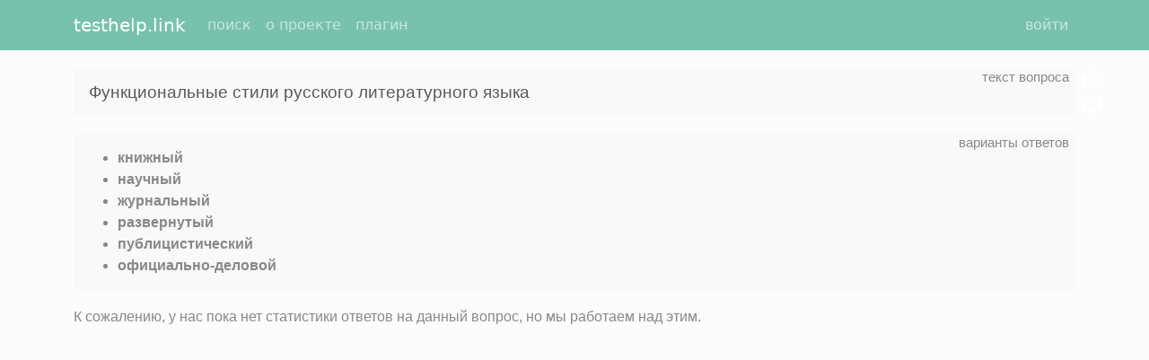

--- FILE ---
content_type: text/html; charset=utf-8
request_url: https://testhelp.link/q/2611c86abf55a19f3025f3e4c35e6ad1/
body_size: 1807
content:
<!DOCTYPE html>
<html>
<head>
  <meta charset="utf-8">
  <link rel="shortcut icon" type="image/png" href="/static/images/icon128.png"/>
  <meta http-equiv="X-UA-Compatible" content="IE=edge">
  <meta name="viewport" content="width=device-width, initial-scale=1">
  <title>Функциональные стили русского литературного языка книжный, научный, журнальный, развернутый, публицистический, официально-деловой</title>
  <meta name="description" content="книжный, научный, журнальный, развернутый, публицистический, официально-деловой ()"/>
  <link rel="stylesheet" href="/static/min/bundle_cab3dc0ff21e9a78215e.css"/>
  <script>const th_params = {"call_after_question_load": true, "plan": {"total_rubles": 0, "total_spent": 0, "total_remains": 0}, "th_user_is_authenticated": false};</script>
  <script src="/static/min/bundle_9c95042d04479a769739.js"></script>
  <meta name="google-site-verification" content="wivygRpLoSGGk70lPimOUlOufcWeZxcm3lpuXwgfXe4"/>
  <meta name='yandex-verification' content='71e5148a421bfce8'/>
  <meta name='yandex-verification' content='731749dc49e178a9'/>
  
</head>
<body>
<nav id="main-menu" class="navbar navbar-expand-lg navbar-dark bg-primary fixed-top">
  <div class="container">
    <a class="navbar-brand" href="/" title="глобальная система вопросов и ответов">
      testhelp.link
    </a>

    <button class="navbar-toggler" type="button" id="navbar-toggler" title="Toggle navigation">
      <span class="navbar-toggler-icon"></span>
    </button>

    <div class="collapse navbar-collapse" id="navbar-collapse">
      <ul class="navbar-nav me-auto">
        
          <li class="nav-item">
            <a
              class="nav-link"
              href="/"
              rel="nofollow"
            >поиск</a>
          </li>
        
          <li class="nav-item">
            <a
              class="nav-link"
              href="/f/about/"
              rel="nofollow"
            >о проекте</a>
          </li>
        
          <li class="nav-item">
            <a
              class="nav-link"
              href="/f/plugin/"
              rel="nofollow"
            >плагин</a>
          </li>
        
      </ul>
      <ul class="navbar-nav">
        
          <li class="d-flex">
            <a
              class="nav-link"
              
              href="/f/login/"
              rel="nofollow"
            >войти</a>
            

          </li>
        
      </ul>
    </div>


  </div>
</nav>

<div class="container">
  
  <div class="question-content">
    <div class="question-text alert alert-light">
      <div class="hint" title="текст вопроса"></div>
      <h1>Функциональные стили русского литературного языка</h1>
      <div class="feedback-right">
        <i class="far fa-thumbs-up"></i>
        <i class="far fa-thumbs-down"></i>
      </div>
    </div>
    
      <div class="answer alert alert-light">
        <div class="hint" title="варианты ответов"></div>
        <ul class="public-answer mb-0">
          
            <li><strong>книжный</strong></li>
          
            <li><strong>научный</strong></li>
          
            <li><strong>журнальный</strong></li>
          
            <li><strong>развернутый</strong></li>
          
            <li><strong>публицистический</strong></li>
          
            <li><strong>официально-деловой</strong></li>
          
        </ul>
      </div>
    

    
    
      <p>
        К сожалению, у нас пока нет статистики ответов на данный вопрос,
        но мы работаем над этим.
      </p>
    
    
  </div>

</div>
<script>
if (window.self !== window.top){
    const mainMenu = document.getElementById('main-menu');
    if (mainMenu) {
        mainMenu.style.display = 'none';
    }
    document.body.classList.add('hide-header');
}
</script>

<!-- Google tag (gtag.js) -->
<script async src="https://www.googletagmanager.com/gtag/js?id=G-KF8QEH2L85"></script>
<script>
  window.dataLayer = window.dataLayer || [];
  function gtag(){dataLayer.push(arguments);}
  gtag('js', new Date());

  gtag('config', 'G-KF8QEH2L85');
</script>

</body>
</html>
